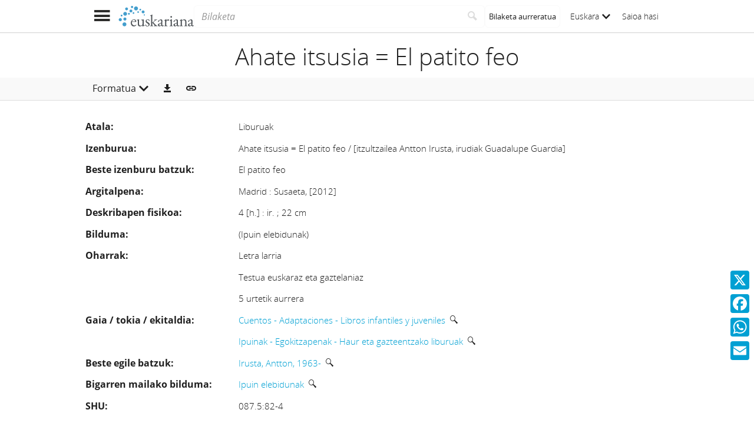

--- FILE ---
content_type: text/html;charset=UTF-8
request_url: https://www.euskariana.euskadi.eus/euskadibib/eu/bib/1259914.do?queryId=4497&position=13
body_size: 6721
content:

<!DOCTYPE html>
<html lang="eu"  >
    <head>
        <meta charset="UTF-8" >
        <meta name="viewport" content="width=device-width, initial-scale=1 minimum-scale=1" >



        <title>Euskariana &gt; Ahate itsusia = El patito feo </title>

<link rel="canonical" href="https://www.euskariana.euskadi.eus/euskadibib/eu/bib/1259914.do">
            <meta name="generator" content="Digibib 11" >
            
            
            <meta property="twitter:card" content="summary_large_image" />
<meta property="twitter:title" content="Euskariana &gt; [Artea, Aérea] " />
<meta property="twitter:image" content="https://www.euskariana.euskadi.eus/euskadibib/es/media/object-miniature.do?id=10359550" />
<meta property="twitter:image_alt" content="Euskariana - Biblioteca Digital de Euskadi" />
<meta property="twitter:url" content="https://www.euskariana.euskadi.eus/euskadibib/es/bib/1397204.do" />
<meta property="twitter:description" content="Euskariana, Euskadiko Liburutegi Digitalak kudeatua, euskal kulturari buruzko edukiak eskuratzeko atari digitala da." />
<meta property="og:locale" content="eu" />
<meta property="og:locale:alternate" content="es" />

    <!-- Link preload -->
    <link rel="preload" href="../../fonts/icomoon/IcoMoon-Ultimate.woff2" as="font" type="font/woff2" crossorigin />
    <!-- Link rel -->
        <link rel="alternate" type="application/rdf+xml" title="RDF" href="https://www.euskariana.euskadi.eus/euskadibib/bib/ELDE20203065163.rdf" />

    <link rel="stylesheet" type="text/css" href="../../css/main.css?v=eda8767d" />


        <style>
            :root {
}

        </style>

    <script>
        window.root = "..";
        window.rootBase = "../..";
        window.currentCommand = "../bib/1259914.do?position=13&queryId=4497"
        window.currentCommandWithoutParams = "../bib/1259914.do"
        window.embed = false;
        window.lang = "eu";
        window.debug = false;
        window.webPortal= "public";
        window.prefijoWeb = "https://www.euskariana.euskadi.eus/euskadibib/es/"; 
        window.prefijoWebNoLang = "https://www.euskariana.euskadi.eus/euskadibib/"; 
        window.prefijoWebMultiidioma = "https://www.euskariana.euskadi.eus/euskadibib/eu/"; 
    </script>
    <script src="../../js/vendor/jquery.min.js"></script>
    <script src="../../js/vendor/clipboard.min.js"></script>
    <script defer src="../../js/vendor/bootstrap.min.js"></script>
    <script defer src="../../js/vendor/jquery.smartmenus.min.js"></script>
    <script defer src="../../js/vendor/jquery.smartmenus.bootstrap.min.js"></script>
    <script defer src="../../js/vendor/jquery.easy-autocomplete.min.js"></script>
    <script defer src="../../js/vendor/moment-with-locales.min.js"></script>
    <script defer src="../../js/vendor/chosen.jquery.min.js"></script>
    <script defer src="https://cdn.fluidplayer.com/v3/current/fluidplayer.min.js"></script>
    <script defer src="../../js/vendor/wavesurfer/wavesurfer.min.js"></script>
    <script defer src="../../js/vendor/wavesurfer/plugin/wavesurfer.cursor.min.js"></script>
    <script defer src="../../js/vendor/wavesurfer/plugin/wavesurfer.timeline.min.js"></script>
    <script defer src="../../js/vendor/wavesurfer/plugin/wavesurfer.minimap.min.js"></script>
    <script defer src="../../js/vendor/o3dv.min.js"></script>
    <!-- Polyfills -->
    <script defer src="../../js/vendor/minified.js"></script>


        <script defer src="../../js/records.js?v=eda8767d"></script>
        <!-- AddToAny -->
        <script>
            window.a2a_config = window.a2a_config || {};
                window.a2a_config.templates = window.a2a_config.templates || {};
                    window.a2a_config.templates.x = {
                            text: "Begira zer ikusi dudan Euskarianan:\n${title}\n${link}"
                    };
                    window.a2a_config.templates.facebook = {
                            text: "Begira zer ikusi dudan Euskarianan:\n${title}\n${link}"
                    };
                    window.a2a_config.templates.whatsapp = {
                            text: "Begira zer ikusi dudan Euskarianan:\n${title}\n${link}"
                    };
                    window.a2a_config.templates.email = {
                            body: "Begira zer ikusi dudan Euskarianan:\n${title}\n${link}"
                    };
        </script>
        <script defer src="https://static.addtoany.com/menu/page.js"></script>


<!-- Global site tag (gtag.js) - Google Universal Analytics -->
<script async src="https://www.googletagmanager.com/gtag/js?id=G-4S2BQNGP37"></script>
<script>
window.dataLayer = window.dataLayer || [];
document.addEventListener("DOMContentLoaded", function() {
window.analytics.registerProvider('Google Analytics', new window.GUAProvider('G-4S2BQNGP37', true));
});
</script>
    <link rel="icon" href="../../img/favicon/favicon.ico" type="image/x-icon" >
    <link rel="icon" href="../../img/favicon/favicon.svg" type="image/svg+xml" >
    <link rel="icon" sizes="32x32" href="../../img/favicon/favicon-32x32.png" type="image/png" >
    <link rel="apple-touch-icon" sizes="180x180" href="../../img/favicon/apple-touch-icon.png" >
    <link rel="manifest" href="../../img/favicon/manifest.json" >
    <meta name="msapplication-config" content="../../img/favicon/browserconfig.xml" >

    </head>
    <body class="registro_bib" >
    <div class="page-unload">
        <div class="page-unload__backdrop" aria-hidden="true"></div>
        <div class="page-unload__spinner" aria-label="Kargatzen..."></div>
    </div>
    <div>
<dialog id="advanced-search-dialog" aria-labelledby="advanced-search-dialog__title" class="dialog dialog--full"  tabindex="-1" role="dialog"          >
<div class="dialog__header"><span class="dialog__title" id="advanced-search-dialog__title" >Bilaketa aurreratua</span><button type="button" class="dialog__close" aria-label="Itxi" ></button></div>
        <div class="dialog__body">
        </div>
    </dialog>
    </div>
    
    <header class="header-mobile">
<div class="grid-row" ><div class="one-whole" >                <div class="header-mobile__wrapper"><div class="nav-mobile" id="nav-mobile" > <button type="button" class="nav-mobile__button nav-mobile__button--open" aria-label="Menua erakutsi"></button>
<div class="nav-mobile__wrapper">
<div class="nav-mobile__header">
<span class="nav-mobile__title">
<img src="../../img/header/logo.svg" alt="Logo de Euskariana" >
</span>
<button type="button" class="nav-mobile__button nav-mobile__button--close" aria-label="Ocultar menú"></button>
</div>
<nav class="nav-mobile__sidebar" id="menu_mobile" role="navigation" aria-label="Menú móvil">
<ul class=" nav-mobile__list nav-mobile__menu">
<li class="nav-mobile__item">
<a class="nav-mobile__link" href="../home/home.do" >Hasierako orria</a>
</li>
<li class="nav-mobile__item">
<a class="nav-mobile__link" href="../content/destacados.do" >Nabarmenduak</a>
</li>
<li class="nav-mobile__item">
<a class="nav-mobile__link" href="../content/last-incorporations.do" >Azkenaldian gehitutakoak</a>
</li>
<li class="nav-mobile__item">
<a class="nav-mobile__link" href="../content/sections.do" >Atalak</a>
</li>
<li class="nav-mobile__item">
<a class="nav-mobile__link" href="../serials/list-by-header.do" >Euskal Hemeroteka Digitala</a>
</li>
<li class="nav-mobile__item">
<a class="nav-mobile__link" href="#" >Autoritateak<i class="nav-mobile__item-arrow nav-mobile__item-arrow--children"></i></a>
<ul class="nav-mobile__list"><li class="nav-mobile__item">
<a class="nav-mobile__sub-link" href="../aut/list.do?busq_areaaut=autoresvascos" >Euskal egileak</a>
</li>
<li class="nav-mobile__item">
<a class="nav-mobile__sub-link" href="../aut/list.do?busq_areaaut=municipios" >Euskal leku-izenak</a>
</li> </ul>
</li>
<li class="nav-mobile__item">
<a class="nav-mobile__link" href="../content/institutions.do" >Erakunde laguntzaileak</a>
</li>
<li class="nav-mobile__item">
<a class="nav-mobile__link" href="../help/about.do" >Euskarianari buruz</a>
</li>
<li class="nav-mobile__item">
<a class="nav-mobile__link" href="../help.do" >Laguntza</a>
</li>
<li class="nav-mobile__item">
<a class="nav-mobile__link" href="../help/contact.do" >Kontaktua</a>
</li>
<li class="nav-mobile__item nav-mobile__language-switch">
<a class="nav-mobile__link nav-lang__switch" href="#" >Euskara<i class="nav-mobile__item-arrow nav-mobile__item-arrow--children"></i></a>
<ul class="nav-mobile__list nav-lang__switch-list" role="menu"><li class="nav-mobile__item"><a href="../../es/bib/1259914.do?position=13&amp;queryId=4497" class="nav-mobile__sub-link" textLang="es" hreflang="es" lang="es" >Castellano</a></li></ul></li> <li class="nav-mobile__item nav-mobile__login">
<a href="../security/form-login.do?destination=..%2Fbib%2F1259914.do%3Fposition%3D13%26queryId%3D4497" class="nav-mobile__link user-login-link" title="Saioa hasi" >Saioa hasi</a>
</li> </ul> </nav>
<div class="nav-mobile__social-links" >
<div class="nav-mobile__footer-header">Euskariana sare sozialetan</div>
<nav class="navbar-utility" role="navigation" >
<ul class="navbar-utility__list">
<li class="navbar-utility__item navbar-utility__item--column">
<a class="navbar-utility__link social-link social-link--inverse" href="https://www.facebook.com/euskariana/"
aria-label="Facebook"
target="_blank">
<i aria-hidden="true" class="social-link-icon fa-brands fa-facebook-f"></i>Facebook
</a>
</li>
<li class="navbar-utility__item navbar-utility__item--column">
<a class="navbar-utility__link social-link social-link--inverse" href="https://www.instagram.com/euskarianaejgv/"
aria-label="Instagram"
target="_blank">
<i aria-hidden="true" class="social-link-icon fa-brands fa-instagram"></i>Instagram
</a>
</li>
<li class="navbar-utility__item navbar-utility__item--column">
<a class="navbar-utility__link social-link social-link--inverse" href="https://twitter.com/euskariana"
aria-label="X"
target="_blank">
<i aria-hidden="true" class="social-link-icon fa-brands fa-x-twitter"></i>X
</a>
</li>
<li class="navbar-utility__item navbar-utility__item--column">
<a class="navbar-utility__link social-link social-link--inverse" href="https://www.youtube.com/channel/UCtuAispxlS4E4lBd1MHPzIQ"
aria-label="YouTube"
target="_blank">
<i aria-hidden="true" class="social-link-icon fa-brands fa-youtube"></i>YouTube
</a>
</li>
</ul>
</nav>
</div>
<div class="nav-mobile__footer" >
<a href="https://www.euskadi.eus/inicio/" class="brand brand--secondary" target="_blank" target="_blank" > <img class="brand__logo" alt="Euskadi.eus" src="../../img/header/logo-secundary.png"> </a> </div>
</div>
</div>
<a href="../home/home.do" class="brand brand--primary header-mobile__brand" > <img class="brand__logo" alt="Logo de Euskariana" src="../../img/header/logo.svg"> </a><a href="../home/home.do" class="brand brand--primary-mobile header-mobile__brand" > <img class="brand__logo" alt="Euskariana logotipoa" src="../../img/header/logo--mobile.svg"> </a><a href="https://www.euskadi.eus/hasiera/" class="brand brand--secondary header-mobile__brand" target="_blank" target="_blank" > <img class="brand__logo" alt="Euskadi.eus" src="../../img/header/logo-secundary.png"> </a><search class="quick-search quick-search--mobile" > <form class="quick-search__form" name="quick-search__form" action="../bib/results.do?sourceCommand=bib%2F1259914.do%3Fposition%3D13%26queryId%3D4497" method="post">
<span class="quick-search__input-container input-group">
<input type="search" class="form-control quick-search__input" name="busq_general" placeholder="Bilaketa" aria-label="Bilaketa" maxlength="128" >
<button class="btn quick-search__button" type="submit" aria-label="Bilatu"
data-navigate-if-form-empty=".quick-search__adv-search" ><i role="img" class="quick-search__icon" aria-hidden="true" ></i></button>
</span>
<input type="hidden" name="sourceCommand" value="bib/1259914.do?position=13&amp;queryId=4497" /><input type="hidden" name="ocr" id="mobile_ocr" value="true" /><input type="hidden" name="general_ocr" id="mobile_general_ocr" value="false" /><a href="../bib/query.do" class="quick-search__adv-search" data-show-dialog="advanced-search-dialog" data-dialog-set-url="true" > <span class="quick-search__adv-search-text">Bilaketa aurreratua</span> <i role="img" class="quick-search__adv-search-icon" aria-hidden="true" title="Bilaketa aurreratua" >sort</i> </a> </form>
</search>
<div class="header-mobile__user-menu">
<nav id="menu_my-library" role="navigation" class="nav-my-library" >
<ul class="nav-my-library__list nav-my-library__menu ">
<li class="nav-my-library__item nav-my-library__language-switch">
<a class="nav-my-library__link nav-lang__switch" href="#" >Euskara<i class="nav-mobile__item-arrow nav-mobile__item-arrow--children"></i></a>
<ul class="nav-my-library__list nav-lang__switch-list" role="menu"><li class="nav-my-library__item"><a href="../../es/bib/1259914.do?position=13&amp;queryId=4497" class="nav-my-library__sub-link" textLang="es" hreflang="es" lang="es" >Castellano</a></li></ul></li> </ul>
</nav>
<a href="../security/form-login.do?destination=..%2Fbib%2F1259914.do%3Fposition%3D13%26queryId%3D4497" class="user-login-link" title="Saioa hasi" >Saioa hasi</a>
</div></div>
    </div>
    </div>
    </header>
    
    <noscript aria-hidden="true">
<div class="grid-row" ><div class="one-whole" ><div class="alert alert--info" role="alert" ><i role="img" class=" icon alert__icon"aria-hidden="true"></i><div class="alert__content" >                    Esta web requiere JavaScript para una experiencia de usuario plena.
                    Si está deshabilitado por accidente, se recomienda que se vuelva a habilitar.
    </div>
    </div>
    </div>
    </div>
    </noscript>
<div class="a2a_kit a2a_kit_size_32 a2a_floating_style a2a_vertical_style" data-a2a-url="https://www.euskariana.euskadi.eus/euskadibib/eu/bib/1259914.do?position=13&amp;queryId=4497" data-a2a-icon-color="#00A0D3" style="background-color:transparent; right:0px; bottom:100px;" >    <a class="a2a_button_x" ></a>
    <a class="a2a_button_facebook" ></a>
    <a class="a2a_button_whatsapp" ></a>
    <a class="a2a_button_email" ></a>
    </div>
        <main>
        <div class="o-record-sticky-header">
<div class="record-header__wrapper" ><div class="grid-row" ><div class="one-whole record-header" >                <span class="record-header__title">
                    <h1 class="h2"><bdi title="Ahate itsusia = El patito feo">Ahate itsusia = El patito feo</bdi></h1>
                </span>
    </div>
    </div>
    </div>
<div class="toolbar record-utilities" aria-label="Erabilgarri dauden ekintzak" role="toolbar" ><div class="grid-row" ><div class="one-whole toolbar__content" ><div class="toolbar__group" role="group" ><div class="dropdown" > <button id="format-options" class="dropdown-toggle dropdown__label" data-toggle="dropdown"
aria-haspopup="true" aria-expanded="false"><span class="dropdown__label-text">Formatua</span><i role="img" class="dropdown__label-icon" aria-hidden="true" ></i> </button> <ul id="drop_format-options" class="format-selector dropdown-menu" role="menu" aria-labelledby="format-options">
<li class="dropdown-menu__item format-selector__item format-selector__item--ficha" role="menuitem" tabindex="-1" ><a href="../bib/1259914.do?position=13&amp;queryId=4497&amp;format=ficha" >Ficha</a></li>
<li class="dropdown-menu__item format-selector__item format-selector__item--isbd" role="menuitem" tabindex="-1" ><a href="../bib/1259914.do?position=13&amp;queryId=4497&amp;format=isbd" >ISBD</a></li>
<li class="dropdown-menu__item format-selector__item format-selector__item--rdf_dc" role="menuitem" tabindex="-1" ><a href="../bib/1259914.do?position=13&amp;queryId=4497&amp;format=rdf_dc" >Dublin Core RDF</a></li>
<li class="dropdown-menu__item format-selector__item format-selector__item--mods" role="menuitem" tabindex="-1" ><a href="../bib/1259914.do?position=13&amp;queryId=4497&amp;format=mods" >MODS</a></li>
<li class="dropdown-menu__item format-selector__item format-selector__item--etiquetado" role="menuitem" tabindex="-1" ><a href="../bib/1259914.do?position=13&amp;queryId=4497&amp;format=etiquetado" >MARC 21 etiquetado</a></li>
<li class="dropdown-menu__item format-selector__item format-selector__item--xml" role="menuitem" tabindex="-1" ><a href="../bib/1259914.do?position=13&amp;queryId=4497&amp;format=xml" >MARCXML</a></li> </ul>
</div> </div><div class="toolbar__group" role="group" ><a href="../bib/export.do?recordId=1259914" name="export-record" id="export-record" class="btn export-selector__button" title="Esportatu" role="button" rel="nofollow" data-show-dialog="export-dialog" data-dialog-set-url="true" data-force-reload="true" aria-label="Esportatu" > </a><dialog id="export-dialog" aria-labelledby="export-dialog__title" class="dialog dialog--full" tabindex="-1" role="dialog" >
<div class="dialog__header"><span class="dialog__title" id="export-dialog__title" >Ahate itsusia = El patito feo</span><button type="button" class="dialog__close" aria-label="Itxi" ></button></div>
<div class="dialog__body">
</div>
</dialog>
</div><div class="toolbar__group share-this-toolbar-group" role="group" ><button name="share-this" id="share-this" type="button" class="btn share-this share-this__webapi-button share-this__webapi-button--hidden share-this__webapi-button--mobile-only" data-sharethis="true" data-sharethis-url="https://www.euskariana.euskadi.eus/euskadibib/eu/bib/1259914.do" data-sharethis-title="Euskariana &gt; Ahate itsusia = El patito feo " data-sharethis-text="Begira zer ikusi dudan Euskarianan: Ahate itsusia = El patito feo" aria-label="Sare sozialetan partekatu" title="Sare sozialetan partekatu"
>
</button>
<a href="https://www.euskariana.euskadi.eus/euskadibib/eu/bib/1259914.do" class="persistent-button" title="Lotura iraunkorra kopiatu" role="button" onclick="event.preventDefault();" data-clipboard-text="https://www.euskariana.euskadi.eus/euskadibib/eu/bib/1259914.do" aria-label="Lotura iraunkorra kopiatu" ></a> </div><div class="toolbar__spacer" > </div>
</div>
</div>
</div>        </div>
<div class="grid-row record-wrapper" ><div class="record record--bib format-ficha record--no-thumbnail format-ficha--no-thumbnail" >            <article format-ficha__main-body="">
<section class="header">
<span class="labelValue">
<span class="labelValue__label">Atala:  </span>
<span class="labelValue__value">Liburuak</span>
</span>
</section>
<section class="header"><span class="labelValue"><span class="labelValue__label">Izenburua:  </span><span class="labelValue__value"><span class="field_value"  ><bdi>Ahate itsusia = El patito feo / [itzultzailea Antton Irusta, irudiak Guadalupe Guardia]</bdi></span></span></span><span class="labelValue"><span class="labelValue__label">Beste izenburu batzuk:  </span><span class="labelValue__value"><span class="field_value"  ><bdi>El patito feo</bdi></span></span></span></section>
<section class="detalle"><span class="labelValue"><span class="labelValue__label">Argitalpena:  </span><span class="labelValue__value"><span class="field_value"  ><bdi>Madrid : Susaeta, [2012]</bdi></span></span></span><span class="labelValue"><span class="labelValue__label">Deskribapen fisikoa:  </span><span class="labelValue__value"><span class="field_value"  ><bdi>4 [h.] : ir. ; 22 cm</bdi></span></span></span><span class="labelValue"><span class="labelValue__label">Bilduma:  </span><span class="labelValue__value"><span class="field_value"  ><bdi>(Ipuin elebidunak)</bdi></span></span></span><span class="labelValue"><span class="labelValue__label">Oharrak:  </span><span class="labelValue__value"><span class="field_value"  ><bdi>Letra larria</bdi></span><span class="field_value"  ><bdi>Testua euskaraz eta gaztelaniaz</bdi></span><span class="field_value"  ><bdi>5 urtetik aurrera</bdi></span></span></span><span class="labelValue"><span class="labelValue__label">Gaia / tokia / ekitaldia:  </span><span class="labelValue__value"><span class="field_value"><bdi><a href="../aut/record.do?control=ELDEA20250090842" class="field_value" >Cuentos - Adaptaciones - Libros infantiles y juveniles</a> <a href="../bib/navigation-results.do?desc_autoridadesbib=Erlazionatutako lan guztiak: Cuentos - Adaptaciones - Libros infantiles y juveniles&busq_autoridadesbib=ELDEA20250090842" class="enlace_campo related-search" title="Erlazionatutako deskribapenak" ><i role="img" class="icomoon icon-search2" >‌</i></a></bdi></span><span class="field_value"><bdi><a href="../aut/record.do?control=ELDEA20250090859" class="field_value" >Ipuinak - Egokitzapenak - Haur eta gazteentzako liburuak</a> <a href="../bib/navigation-results.do?desc_autoridadesbib=Erlazionatutako lan guztiak: Ipuinak - Egokitzapenak - Haur eta gazteentzako liburuak&busq_autoridadesbib=ELDEA20250090859" class="enlace_campo related-search" title="Erlazionatutako deskribapenak" ><i role="img" class="icomoon icon-search2" >‌</i></a></bdi></span></span></span><span class="labelValue"><span class="labelValue__label">Beste egile batzuk:  </span><span class="labelValue__value"><span class="field_value"><bdi><a href="../aut/record.do?control=ELDEA20241912139" class="field_value" >Irusta, Antton, 1963-</a> <a href="../bib/navigation-results.do?desc_autoridadesbib=Erlazionatutako lan guztiak: Irusta, Antton, 1963-&busq_autoridadesbib=ELDEA20241912139" class="enlace_campo related-search" title="Erlazionatutako deskribapenak" ><i role="img" class="icomoon icon-search2" >‌</i></a></bdi></span></span></span><span class="labelValue"><span class="labelValue__label">Bigarren mailako bilduma:  </span><span class="labelValue__value"><span class="field_value"  ><bdi><a href="../aut/record.do?control=ELDEA20240848156" class="field_value" >Ipuin elebidunak</a> <a href="../bib/navigation-results.do?desc_autoridadesbib=Erlazionatutako lan guztiak: Ipuin elebidunak&busq_autoridadesbib=ELDEA20240848156" class="enlace_campo related-search" title="Erlazionatutako deskribapenak" ><i role="img" class="icomoon icon-search2" >‌</i></a></bdi></span></span></span><span class="labelValue"><span class="labelValue__label">SHU:  </span><span class="labelValue__value"><span class="field_value"  ><bdi>087.5:82-4</bdi></span><span class="field_value"  ><bdi>087.5:82-38</bdi></span></span></span><span class="labelValue"><span class="labelValue__label">Zenbaki normalizatuak:  </span><span class="labelValue__value"><span class="field_value"  ><bdi><span class="prefix-field_value">ISBN </span>978-84-677-0515-7</bdi></span></span></span></section>
<section class="header">
<span class="labelValue">
<span class="labelValue__label">Argitalpen mota:  </span>
<span class="labelValue__value">
<span class="material-type material-type--monografia u-text-secondary u-margin-right-xsmall"> </span> Liburuak</span>
</span>
</section>
<section class="otros_temas">
<span class="labelValue">
<span class="labelValue__label">Beste gai batzuk: </span>
<span class="labelValue__value">Adaptaciones <a href="../bib/navigation-results.do?busq_autoridadesbib=ELDEA20240094607&desc_autoridadesbib=Erlazionatutako lan guztiak: Adaptaciones" class="enlace_campo related-search" title="Erlazionatutako deskribapenak" ><i role="img" class="icomoon icon-search2" >‌</i></a></span>
<span class="labelValue__value">Libros infantiles y juveniles <a href="../bib/navigation-results.do?busq_autoridadesbib=ELDEA20240136628&desc_autoridadesbib=Erlazionatutako lan guztiak: Libros infantiles y juveniles" class="enlace_campo related-search" title="Erlazionatutako deskribapenak" ><i role="img" class="icomoon icon-search2" >‌</i></a></span>
<span class="labelValue__value"><a href="../aut/record.do?control=ELDEA20241212734">Cuentos</a> <a href="../bib/navigation-results.do?desc_autoridadesbib=Erlazionatutako lan guztiak: Cuentos&busq_autoridadesbib=ELDEA20241212734" class="enlace_campo related-search" title="Erlazionatutako deskribapenak" ><i role="img" class="icomoon icon-search2" >‌</i></a></span>
<span class="labelValue__value">Egokitzapenak <a href="../bib/navigation-results.do?busq_autoridadesbib=ELDEA20240094614&desc_autoridadesbib=Erlazionatutako lan guztiak: Egokitzapenak" class="enlace_campo related-search" title="Erlazionatutako deskribapenak" ><i role="img" class="icomoon icon-search2" >‌</i></a></span>
<span class="labelValue__value">Haur eta gazteentzako liburuak <a href="../bib/navigation-results.do?busq_autoridadesbib=ELDEA20240136468&desc_autoridadesbib=Erlazionatutako lan guztiak: Haur eta gazteentzako liburuak" class="enlace_campo related-search" title="Erlazionatutako deskribapenak" ><i role="img" class="icomoon icon-search2" >‌</i></a></span>
<span class="labelValue__value"><a href="../aut/record.do?control=ELDEA20241212741">Ipuinak</a> <a href="../bib/navigation-results.do?desc_autoridadesbib=Erlazionatutako lan guztiak: Ipuinak&busq_autoridadesbib=ELDEA20241212741" class="enlace_campo related-search" title="Erlazionatutako deskribapenak" ><i role="img" class="icomoon icon-search2" >‌</i></a></span>
</span>
</section>
<section class="resources">
<span class="labelValue">
<span class="labelValue__label">Kanpoko erreferentziak: </span>
<span class="labelValue__value">
<ul class="related-links__list"><li class="related-links__items">
<a href="https://www.katalogoak.euskadi.eus/cgi-bin_q81a/abnetclop/abnetopac?ACC=DOSEARCH&amp;xsqf99=00722573.T001." target="_blank" class="u-external-link" data-analytics="external-link">
<i role="img" class="link-icon" aria-label="Erregistroa ikusi Euskadiko Irakurketa Publikoko Sareko katalogoan">earth</i>
<span>Erregistroa ikusi Euskadiko Irakurketa Publikoko Sareko katalogoan</span>
</a></li></ul>
</span>
</span>
</section>
</article>

        <span class="openurl">
            <span class="Z3988" title="ctx_ver=Z39.88-2004&amp;ctx_enc=info%3Aofi%2Fenc%3AUTF-8&amp;ctx_tim=2026-01-2916%3A13%3A35TZD&amp;rft_val_fmt=info%3Aofi%2Ffmt%3Akev%3Amtx%3Abook&amp;rft.genre=book&amp;rft.atitle=Ahate+itsusia%3D+El+patito+feo&amp;rft.date=%5B2012%5D&amp;rft.isbn=978-84-677-0515-7&amp;rft.id=https%3A%2F%2Fwww.katalogoak.euskadi.eus%2Fcgi-bin_q81a%2Fabnetclop%2Fabnetopac%3FACC%3DDOSEARCH%26xsqf99%3D00722573.T001.&amp;rfr_id=https%3A%2F%2Fwww.euskariana.euskadi.eus%2Feuskadibib&amp;rft.btitle=Ahate+itsusia&amp;rft.place=Madrid&amp;rft.pub=Susaeta&amp;rft.series=Ipuin+elebidunak">&nbsp;</span>
        </span>
    </div>
    </div>
        
        </main>

    <footer class="footer">
        <div class="footer__euskadi-logo">
<div class="grid-row" ><div class="one-whole" >                    <div class="u-text-center">
                    <img src="../../img/footer/Euskadi_bien_comun.jpg" alt="Euskadi, auzolana" />
                    </div>
    </div>
    </div>
        </div>
        <div class="footer__menu">
            <nav>
<div class="grid-row" ><div class="one-third" >    <nav class="navbar-utility" role="navigation" >
        <ul class="navbar-utility__list">
                <li class="navbar-utility__item navbar-utility__item--column">
                    <a class="navbar-utility__link footer__link" href="../help/about.do" 
                    >
                            Euskarianari buruz
                    </a>
                </li>
                <li class="navbar-utility__item navbar-utility__item--column">
                    <a class="navbar-utility__link footer__link" href="../help.do" 
                    >
                            Laguntza
                    </a>
                </li>
                <li class="navbar-utility__item navbar-utility__item--column">
                    <a class="navbar-utility__link footer__link" href="../help/web-map.do" 
                    >
                            Atari-mapa
                    </a>
                </li>
                <li class="navbar-utility__item navbar-utility__item--column">
                    <a class="navbar-utility__link footer__link" href="../help/contact.do" 
                    >
                            Kontaktua
                    </a>
                </li>
        </ul>
    </nav>
    </div>
<div class="one-third" >    <nav class="navbar-utility" role="navigation" >
        <ul class="navbar-utility__list">
                <li class="navbar-utility__item navbar-utility__item--column">
                    <a class="navbar-utility__link footer__link" href="../content/legal-information.do" 
                    >
                            Legezko informazioa
                    </a>
                </li>
                <li class="navbar-utility__item navbar-utility__item--column">
                    <a class="navbar-utility__link footer__link" href="../help/cookies.do" 
                    >
                            Cookie-politika
                    </a>
                </li>
                <li class="navbar-utility__item navbar-utility__item--column">
                    <a class="navbar-utility__link footer__link" href="../help/accessibility.do" 
                    >
                            Irisgarritasuna
                    </a>
                </li>
                <li class="navbar-utility__item navbar-utility__item--column">
                    <a class="navbar-utility__link footer__link" href="../help/oai.do" 
                    >
                            Open Archives Initiative (OAI)
                    </a>
                </li>
        </ul>
    </nav>
    </div>
<div class="one-third" >    <nav class="navbar-utility" role="navigation" >
        <ul class="navbar-utility__list">
                <li class="navbar-utility__item navbar-utility__item--column">
                    <a class="navbar-utility__link social-link footer__link" href="https://www.facebook.com/euskariana/" 
                            aria-label="Facebook"
                    target="_blank">
                            <i aria-hidden="true" class="social-link-icon fa-brands fa-facebook-f"></i>Facebook
                    </a>
                </li>
                <li class="navbar-utility__item navbar-utility__item--column">
                    <a class="navbar-utility__link social-link footer__link" href="https://www.instagram.com/euskarianaejgv/" 
                            aria-label="Instagram"
                    target="_blank">
                            <i aria-hidden="true" class="social-link-icon fa-brands fa-instagram"></i>Instagram
                    </a>
                </li>
                <li class="navbar-utility__item navbar-utility__item--column">
                    <a class="navbar-utility__link social-link footer__link" href="https://twitter.com/euskariana" 
                            aria-label="X"
                    target="_blank">
                            <i aria-hidden="true" class="social-link-icon fa-brands fa-x-twitter"></i>X
                    </a>
                </li>
                <li class="navbar-utility__item navbar-utility__item--column">
                    <a class="navbar-utility__link social-link footer__link" href="https://www.youtube.com/channel/UCtuAispxlS4E4lBd1MHPzIQ" 
                            aria-label="YouTube"
                    target="_blank">
                            <i aria-hidden="true" class="social-link-icon fa-brands fa-youtube"></i>YouTube
                    </a>
                </li>
        </ul>
    </nav>
    </div>
    </div>
            </nav>
        </div>
        <div class="footer__colophon">
<div class="grid-row" ><div class="one-whole" >                    <div class="u-text-center">
                        Eusko Jaurlaritza. Kultura Ondarearen Zuzendaritza
                        <p>
                        Eusko Jaurlaritza 2021 egile-eskubideak, eskubide guztiak erreserbatuak
                        </p>
                    </div>
    </div>
    </div>
        </div>
    </footer>
    <a href="#top" class="gotop" aria-hidden="true" tabindex="-1" >
        <div class="gotop__text">Gora</div>
        <span class="gotop__icon"></span>
    </a>

        <script>
            $(document).ready(function() {
                    fetch("../accesos/registrar_primera_visita.do?pendientes=999C5B662D18929F53649245037F945DFB27E4800DB01D3B48", {method: "post", cache: "no-cache"})
                .then((response) => {
                    if (response.ok) {
                        console.debug("First access registered.");
                    }
                });
            });
        </script>
    </body>
</html>

